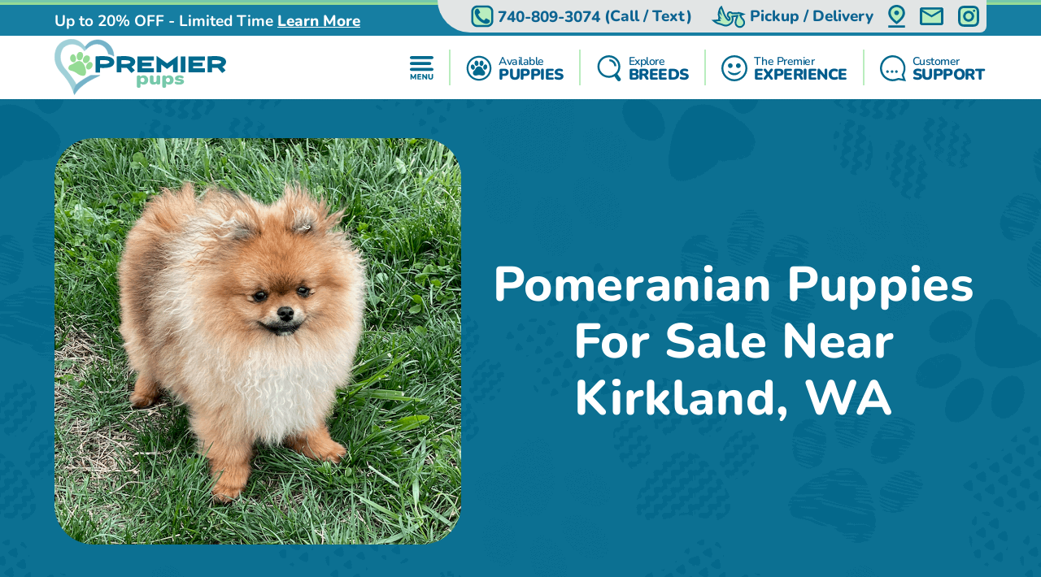

--- FILE ---
content_type: text/html; charset=utf-8
request_url: https://premierpups.com/locations-kirkland-wa/pomeranian-puppies
body_size: 19534
content:
<!DOCTYPE html>
<html lang="en-US">

<head>
    <meta charset="utf-8">
    <meta http-equiv="X-UA-Compatible" content="IE=edge">
    <meta name="viewport" content="width=device-width, initial-scale=1">
    <!-- The above 3 meta tags *must* come first in the head; any other head content must come *after* these tags -->
    <title>Available Pomeranian Puppies for Sale in Kirkland, Washington</title>
    <meta name="Description" content="Partnered with the nation&#x2019;s most reputable breeders, Premier Pups offers cute Pomeranian puppies for sale in the Kirkland area. See available puppies" />
    <!-- Bootstrap -->
    <link href="/Content/css/bootstrap5.min.css" rel="stylesheet">
    <!-- Fonts -->
    
    
    <style type="text/css">@font-face {font-family:Lilita One;font-style:normal;font-weight:400;src:url(/cf-fonts/s/lilita-one/5.0.18/latin/400/normal.woff2);unicode-range:U+0000-00FF,U+0131,U+0152-0153,U+02BB-02BC,U+02C6,U+02DA,U+02DC,U+0304,U+0308,U+0329,U+2000-206F,U+2074,U+20AC,U+2122,U+2191,U+2193,U+2212,U+2215,U+FEFF,U+FFFD;font-display:swap;}@font-face {font-family:Lilita One;font-style:normal;font-weight:400;src:url(/cf-fonts/s/lilita-one/5.0.18/latin-ext/400/normal.woff2);unicode-range:U+0100-02AF,U+0304,U+0308,U+0329,U+1E00-1E9F,U+1EF2-1EFF,U+2020,U+20A0-20AB,U+20AD-20CF,U+2113,U+2C60-2C7F,U+A720-A7FF;font-display:swap;}@font-face {font-family:Nunito;font-style:normal;font-weight:600;src:url(/cf-fonts/v/nunito/5.0.16/latin/wght/normal.woff2);unicode-range:U+0000-00FF,U+0131,U+0152-0153,U+02BB-02BC,U+02C6,U+02DA,U+02DC,U+0304,U+0308,U+0329,U+2000-206F,U+2074,U+20AC,U+2122,U+2191,U+2193,U+2212,U+2215,U+FEFF,U+FFFD;font-display:swap;}@font-face {font-family:Nunito;font-style:normal;font-weight:600;src:url(/cf-fonts/v/nunito/5.0.16/cyrillic-ext/wght/normal.woff2);unicode-range:U+0460-052F,U+1C80-1C88,U+20B4,U+2DE0-2DFF,U+A640-A69F,U+FE2E-FE2F;font-display:swap;}@font-face {font-family:Nunito;font-style:normal;font-weight:600;src:url(/cf-fonts/v/nunito/5.0.16/cyrillic/wght/normal.woff2);unicode-range:U+0301,U+0400-045F,U+0490-0491,U+04B0-04B1,U+2116;font-display:swap;}@font-face {font-family:Nunito;font-style:normal;font-weight:600;src:url(/cf-fonts/v/nunito/5.0.16/latin-ext/wght/normal.woff2);unicode-range:U+0100-02AF,U+0304,U+0308,U+0329,U+1E00-1E9F,U+1EF2-1EFF,U+2020,U+20A0-20AB,U+20AD-20CF,U+2113,U+2C60-2C7F,U+A720-A7FF;font-display:swap;}@font-face {font-family:Nunito;font-style:normal;font-weight:600;src:url(/cf-fonts/v/nunito/5.0.16/vietnamese/wght/normal.woff2);unicode-range:U+0102-0103,U+0110-0111,U+0128-0129,U+0168-0169,U+01A0-01A1,U+01AF-01B0,U+0300-0301,U+0303-0304,U+0308-0309,U+0323,U+0329,U+1EA0-1EF9,U+20AB;font-display:swap;}@font-face {font-family:Nunito;font-style:normal;font-weight:700;src:url(/cf-fonts/v/nunito/5.0.16/latin-ext/wght/normal.woff2);unicode-range:U+0100-02AF,U+0304,U+0308,U+0329,U+1E00-1E9F,U+1EF2-1EFF,U+2020,U+20A0-20AB,U+20AD-20CF,U+2113,U+2C60-2C7F,U+A720-A7FF;font-display:swap;}@font-face {font-family:Nunito;font-style:normal;font-weight:700;src:url(/cf-fonts/v/nunito/5.0.16/cyrillic-ext/wght/normal.woff2);unicode-range:U+0460-052F,U+1C80-1C88,U+20B4,U+2DE0-2DFF,U+A640-A69F,U+FE2E-FE2F;font-display:swap;}@font-face {font-family:Nunito;font-style:normal;font-weight:700;src:url(/cf-fonts/v/nunito/5.0.16/latin/wght/normal.woff2);unicode-range:U+0000-00FF,U+0131,U+0152-0153,U+02BB-02BC,U+02C6,U+02DA,U+02DC,U+0304,U+0308,U+0329,U+2000-206F,U+2074,U+20AC,U+2122,U+2191,U+2193,U+2212,U+2215,U+FEFF,U+FFFD;font-display:swap;}@font-face {font-family:Nunito;font-style:normal;font-weight:700;src:url(/cf-fonts/v/nunito/5.0.16/vietnamese/wght/normal.woff2);unicode-range:U+0102-0103,U+0110-0111,U+0128-0129,U+0168-0169,U+01A0-01A1,U+01AF-01B0,U+0300-0301,U+0303-0304,U+0308-0309,U+0323,U+0329,U+1EA0-1EF9,U+20AB;font-display:swap;}@font-face {font-family:Nunito;font-style:normal;font-weight:700;src:url(/cf-fonts/v/nunito/5.0.16/cyrillic/wght/normal.woff2);unicode-range:U+0301,U+0400-045F,U+0490-0491,U+04B0-04B1,U+2116;font-display:swap;}@font-face {font-family:Nunito;font-style:normal;font-weight:800;src:url(/cf-fonts/v/nunito/5.0.16/cyrillic/wght/normal.woff2);unicode-range:U+0301,U+0400-045F,U+0490-0491,U+04B0-04B1,U+2116;font-display:swap;}@font-face {font-family:Nunito;font-style:normal;font-weight:800;src:url(/cf-fonts/v/nunito/5.0.16/latin/wght/normal.woff2);unicode-range:U+0000-00FF,U+0131,U+0152-0153,U+02BB-02BC,U+02C6,U+02DA,U+02DC,U+0304,U+0308,U+0329,U+2000-206F,U+2074,U+20AC,U+2122,U+2191,U+2193,U+2212,U+2215,U+FEFF,U+FFFD;font-display:swap;}@font-face {font-family:Nunito;font-style:normal;font-weight:800;src:url(/cf-fonts/v/nunito/5.0.16/latin-ext/wght/normal.woff2);unicode-range:U+0100-02AF,U+0304,U+0308,U+0329,U+1E00-1E9F,U+1EF2-1EFF,U+2020,U+20A0-20AB,U+20AD-20CF,U+2113,U+2C60-2C7F,U+A720-A7FF;font-display:swap;}@font-face {font-family:Nunito;font-style:normal;font-weight:800;src:url(/cf-fonts/v/nunito/5.0.16/cyrillic-ext/wght/normal.woff2);unicode-range:U+0460-052F,U+1C80-1C88,U+20B4,U+2DE0-2DFF,U+A640-A69F,U+FE2E-FE2F;font-display:swap;}@font-face {font-family:Nunito;font-style:normal;font-weight:800;src:url(/cf-fonts/v/nunito/5.0.16/vietnamese/wght/normal.woff2);unicode-range:U+0102-0103,U+0110-0111,U+0128-0129,U+0168-0169,U+01A0-01A1,U+01AF-01B0,U+0300-0301,U+0303-0304,U+0308-0309,U+0323,U+0329,U+1EA0-1EF9,U+20AB;font-display:swap;}@font-face {font-family:Nunito;font-style:normal;font-weight:900;src:url(/cf-fonts/v/nunito/5.0.16/vietnamese/wght/normal.woff2);unicode-range:U+0102-0103,U+0110-0111,U+0128-0129,U+0168-0169,U+01A0-01A1,U+01AF-01B0,U+0300-0301,U+0303-0304,U+0308-0309,U+0323,U+0329,U+1EA0-1EF9,U+20AB;font-display:swap;}@font-face {font-family:Nunito;font-style:normal;font-weight:900;src:url(/cf-fonts/v/nunito/5.0.16/cyrillic/wght/normal.woff2);unicode-range:U+0301,U+0400-045F,U+0490-0491,U+04B0-04B1,U+2116;font-display:swap;}@font-face {font-family:Nunito;font-style:normal;font-weight:900;src:url(/cf-fonts/v/nunito/5.0.16/cyrillic-ext/wght/normal.woff2);unicode-range:U+0460-052F,U+1C80-1C88,U+20B4,U+2DE0-2DFF,U+A640-A69F,U+FE2E-FE2F;font-display:swap;}@font-face {font-family:Nunito;font-style:normal;font-weight:900;src:url(/cf-fonts/v/nunito/5.0.16/latin/wght/normal.woff2);unicode-range:U+0000-00FF,U+0131,U+0152-0153,U+02BB-02BC,U+02C6,U+02DA,U+02DC,U+0304,U+0308,U+0329,U+2000-206F,U+2074,U+20AC,U+2122,U+2191,U+2193,U+2212,U+2215,U+FEFF,U+FFFD;font-display:swap;}@font-face {font-family:Nunito;font-style:normal;font-weight:900;src:url(/cf-fonts/v/nunito/5.0.16/latin-ext/wght/normal.woff2);unicode-range:U+0100-02AF,U+0304,U+0308,U+0329,U+1E00-1E9F,U+1EF2-1EFF,U+2020,U+20A0-20AB,U+20AD-20CF,U+2113,U+2C60-2C7F,U+A720-A7FF;font-display:swap;}</style>
    <link rel="preload" as="image" href="/Content/images/Pattern-Paws-min.png">

    <meta property="og:url" content="https://premierpups.com/locations-kirkland-wa/pomeranian-puppies">
    <meta property="og:type" content="website">
    <meta property="og:title" content="Available Pomeranian Puppies for Sale in Kirkland, Washington">
    <meta property="og:description" content="Partnered with the nation&#x2019;s most reputable breeders, Premier Pups offers cute Pomeranian puppies for sale in the Kirkland area. See available puppies">
    <meta property="og:image" content="https://premierpups.com/azure/premierphotos/pups/pomeranian-breed-information-premier-pups-637926474918232333.jpg?preset=large">
    <meta property="og:site_name" content="Premier Pups">
    <meta name="twitter:card" content="summary_large_image">
    <meta property="twitter:domain" content="premierpups.com">
    <meta property="twitter:url" content="https://premierpups.com/locations-kirkland-wa/pomeranian-puppies">
    <meta name="twitter:title" content="Available Pomeranian Puppies for Sale in Kirkland, Washington">
    <meta name="twitter:description" content="Partnered with the nation&#x2019;s most reputable breeders, Premier Pups offers cute Pomeranian puppies for sale in the Kirkland area. See available puppies">
    <meta name="twitter:image" content="https://premierpups.com/azure/premierphotos/pups/pomeranian-breed-information-premier-pups-637926474918232333.jpg?preset=large">

    <link rel="stylesheet" href="/Content/css/style.css?v=6-uX2qhviU0dqZXuOBhlHaUKcmh2tkN1KAH9efIAJtw" />
    <link rel="stylesheet" href="/Content/css/bundle.css?v=7aIAx2h_EElHOvfH_A6D9laL1hJTzQVjEISYGL015Ts" />

    <link rel="apple-touch-icon" sizes="180x180" href="/Content/apple-touch-icon.png">
    <link rel="icon" type="image/png" sizes="32x32" href="/Content/favicon-32x32.png">
    <link rel="icon" type="image/png" sizes="16x16" href="/Content/favicon-16x16.png">
    <link rel="manifest" href="/Content/site.webmanifest">
    <link rel="mask-icon" href="/Content/safari-pinned-tab.svg" color="#5bbad5">
    <meta name="msapplication-TileColor" content="#da532c">
    <meta name="theme-color" content="#ffffff">
    <meta name="ahrefs-site-verification" content="993a29e103dfbcfbf384e69d51b8077aa967957a2d765e2a1d67436cc916bb6b">
    <meta name="robots" content="max-video-preview:-1, max-image-preview:large">
    
        <link rel="alternate" type="application/rss+xml" href="https://premierpups.com/feed">
    
    <script type="text/javascript">
//<![CDATA[
var __jsnlog_configure = function (JL) {
JL.setOptions({"clientIP": "104.23.243.151, 3.22.60.28",
"requestId": "65b67906-d61a-442d-af30-3082b7580d6d",
"enabled": true,
"maxMessages": 2147483647,
"defaultAjaxUrl": "/jsnlogger"});
}; try { __jsnlog_configure(JL); } catch(e) {};
//]]>
</script>
<script type="text/javascript" src="https://cdnjs.cloudflare.com/ajax/libs/jsnlog/2.30.0/jsnlog.min.js"></script>


    <script type="application/ld&#x2B;json">{"@context":"https://schema.org","@type":"WebSite","@id":"https://premierpups.com","name":"Premier Pups","image":"https://premierpups.com/Content/images/home/toy-and-mini-hybrids.jpg","url":"https://premierpups.com","copyrightHolder":{"@type":"Organization","name":"Premier Pups","url":"https://premierpups.com"},"copyrightYear":2026,"dateModified":"2026-01-19","datePublished":"2020-02-12","inLanguage":"en-US","thumbnailUrl":"https://premierpups.com/Content/images/logo.svg"}</script>
    <script type="application/ld&#x2B;json">{"@context":"https://schema.org","@type":"PetStore","@id":"https://premierpups.com","name":"Premier Pups","additionalType":"https://schema.org/PetStore","identifier":"https://premierpups.com","image":"https://premierpups.com/Content/images/home/toy-and-mini-hybrids.jpg","sameAs":["https://www.facebook.com/PremierPups","https://vimeo.com/premierpups","https://www.instagram.com/premier.pups/","https://www.youtube.com/channel/UCF5lEE-t4RrSuYuhoWGwKxA"],"url":"https://premierpups.com","address":{"@type":"PostalAddress","addressCountry":"US","addressLocality":"Johnstown","addressRegion":"Johnstown","postalCode":"43031","streetAddress":"4150 Nichols Lane"},"contactPoint":{"@type":"ContactPoint","contactType":"customer support","email":"sales@premierpups.com","telephone":"\u002B1 740-809-3074"},"email":"sales@premierpups.com","foundingDate":2004,"geo":{"@type":"GeoCoordinates","latitude":40.1162508,"longitude":-82.7385494},"latitude":40.1162508,"legalName":"Premier Pups","logo":{"@type":"ImageObject","@id":"https://premierpups.com/Content/images/logo.svg","url":"https://premierpups.com/Content/images/logo.svg","inLanguage":"en-US","contentUrl":"https://premierpups.com/Content/images/logo.svg","caption":"Premier Pups"},"longitude":-82.7385494,"openingHoursSpecification":[{"@type":"OpeningHoursSpecification","closes":"22:00:00","dayOfWeek":"https://schema.org/Monday","opens":"09:00:00"},{"@type":"OpeningHoursSpecification","closes":"22:00:00","dayOfWeek":"https://schema.org/Tuesday","opens":"09:00:00"},{"@type":"OpeningHoursSpecification","closes":"22:00:00","dayOfWeek":"https://schema.org/Wednesday","opens":"09:00:00"},{"@type":"OpeningHoursSpecification","closes":"22:00:00","dayOfWeek":"https://schema.org/Thursday","opens":"09:00:00"},{"@type":"OpeningHoursSpecification","closes":"21:00:00","dayOfWeek":"https://schema.org/Friday","opens":"09:00:00"},{"@type":"OpeningHoursSpecification","closes":"21:00:00","dayOfWeek":"https://schema.org/Saturday","opens":"10:00:00"},{"@type":"OpeningHoursSpecification","closes":"17:00:00","dayOfWeek":"https://schema.org/Sunday","opens":"10:00:00"}],"telephone":"740-809-3074","priceRange":"$$$"}</script>

    

    
        <!-- Global site tag (gtag.js) - Google Analytics -->
        <script async src="https://www.googletagmanager.com/gtag/js?id=G-SRPC17KDZ8"></script>
        <script>
            window.dataLayer = window.dataLayer || [];
            function gtag(){dataLayer.push(arguments);}
            gtag('js', new Date());

            gtag('config', 'G-SRPC17KDZ8', { 'allow_enhanced_conversions': true });
        </script>

        <script async src="https://www.googletagmanager.com/gtag/js?id=AW-926242321"></script>
        <script>
            gtag('config', 'AW-926242321', { 'allow_enhanced_conversions': true });
        </script>
    

    
    <link rel="amphtml" href="https://premierpups.com/locations-kirkland-wa/pomeranian-puppies?amp" />
    <link rel="canonical" href="https://premierpups.com/locations-kirkland-wa/pomeranian-puppies">

    
    
    
        <script>(function (c, l, a, r, i, t, y) { c[a] = c[a] || function () { (c[a].q = c[a].q || []).push(arguments) }; t = l.createElement(r); t.async = 1; t.src = "https://www.clarity.ms/tag/" + i + "?ref=bwt"; y = l.getElementsByTagName(r)[0]; y.parentNode.insertBefore(t, y); })(window, document, "clarity", "script", "8cwa7e1wwk");</script>
    

    
</head>

<body>
    

    <div id="headerOverlay"></div>
    <header>
        <div class="bds"><i></i><i></i><i></i><i></i></div>


<section class="topbar">
    <div class="container-fluid d-flex justify-content-end justify-content-md-between align-items-center flex-wrap flex-md-nowrap">
        <div class="notice d-flex justify-content-center justify-content-start align-items-center">
            
<span>Up to 20% OFF - Limited Time</span>

    <a id="notice-link" class="btn btn-link" tabindex="-1" role="button" aria-disabled="true" data-bs-toggle="modal" data-bs-target="#noticeModal">Learn More</a>
    <div class="d-none">
        <div id="announcementTitleTemplate">Up to 20% OFF - Limited Time</div>
        <div id="announcementContentTemplate"><p><span style="text-decoration: underline;"><em><strong>Limited Time Offer</strong></em></span></p>
<p><strong>We are currently offering up to 20% OFF for a Limited Time!</strong></p>
<p>Prices reflect the discounted prices and is automatically applied during checkout.</p>
<p>The discounts offered at this time are not applicable towards past purchases or pending balances.</p>
<p>&nbsp;</p></div>
    </div>

        </div>
        <div class="toolbar d-flex justify-content-between align-items-center">
            <a href="tel:740-809-3074" class="d-none d-md-flex btn btn-link" tabindex="-1" role="button" aria-disabled="true">
                <i class="icon-phone">
                  <img src="/Content/svg/header-topbar-phone.premierpups.svg" alt="Phone">
                </i>
                &nbsp;<span class="phone-number">740-809-3074</span><span class="d-none d-lg-inline">&nbsp;(Call / Text)</span>&nbsp;
            </a>
            
                
    <a href="/near/columbus-oh" class="btn btn-link" title="Delivery Options">
        <i class="icon-delivery">
            <img src="/Content/svg/header-topbar-delivery.premierpups.svg" alt="Stork">
        </i>
        &nbsp;<span class="d-inline d-md-none d-lg-inline">Pickup / Delivery</span>
    </a>

            
            
            
                <a href="/modal/contact" class="btn btn-link" tabindex="-1" role="button" aria-disabled="true" data-bs-toggle="modal" data-bs-target="#contactRemote">
                    <i class="icon-location">
                      <img src="/Content/svg/header-topbar-location.premierpups.svg" alt="GPS Point">
                    </i>
                </a>
            
            <a href="/cdn-cgi/l/email-protection#8af9ebe6eff9cafaf8efe7e3eff8fafffaf9a4e9e5e7" class="btn btn-link" tabindex="-1" role="button" aria-disabled="true">
                <i class="icon-mail">
                  <img src="/Content/svg/header-topbar-mail.premierpups.svg" alt="Email">
                </i>
            </a>
                <a href="https://www.instagram.com/premier.pups/" rel="noopener" target="_blank" class="btn btn-link social-icon" tabindex="-1" role="button" aria-disabled="true">
                    <i class="icon-instagram">
                      <img src="/Content/svg/header-topbar-instagram.premierpups.svg" alt="Instagram">
                    </i>
                </a>
            
        </div>
    </div>
</section>

<div class="header-menu">
    <div class="container-fluid d-flex justify-content-between align-items-center flex-wrap flex-md-nowrap">
        <div class="logo-container d-flex justify-content-between justify-content-md-start align-items-center">
            <a class="logo" href="/" data-ajax="false">
                <img src="/Content/images/logo.svg" title="Premier Pups" alt="Premier Pups" />
            </a>
            <a href="tel:740-809-3074" class="btn btn-link btn-submenu d-md-none flex-shrink-0" role="button">
                <span class="text-end">
                    <em>Call or Text</em>
                    <strong class="phone-number">740-809-3074</strong>
                </span>
                <i class="icon-phone">
                  <img src="/Content/svg/header-phone.premierpups.svg" alt="Phone">
                </i>
            </a>
        </div>
        <div class="menu d-flex justify-content-evenly justify-content-md-end align-items-center">

            <a href="/menu/main" class="btn btn-link btn-submenu" role="button">
                <i>
                  <img src="/Content/svg/header-menu.premierpups.svg" alt="Menu">
                </i>
            </a>

            <hr>

            <a href="/available-puppies" class="btn btn-link btn-submenu" role="button">
                <i>
                    <img src="/Content/svg/header-available.premierpups.svg" alt="Available Pups">
                </i>
                <span>
                    <em>Available</em>
                    <strong>PUPPIES</strong>
                </span>
            </a>

            
                <hr>


                <a href="/explore-breeds" class="btn btn-link btn-submenu" role="button">
                    <i>
                        <img src="/Content/svg/header-explore.premierpups.svg" alt="Explore breeds">
                    </i>
                    <span>
                        <em>Explore</em>
                        <strong>BREEDS</strong>
                    </span>
                </a>
            

            
                <hr>

                <a href="/premier-experience" class="btn btn-link" role="button">
                    <i>
                        <img src="/Content/svg/header-experience.premierpups.svg" alt="Experience">
                    </i>
                    <span>
                        <em>The Premier</em>
                        <strong> EXPERIENCE</strong>
                    </span>
                </a>
            

            <hr class="d-none d-md-block">

            <a href="/customer-care" class="btn btn-link d-none d-md-flex" role="button">
                <i>
                    <img src="/Content/svg/header-support.premierpups.svg" alt="Support">
                </i>
                <span>
                    <em>Customer</em>
                    <strong>SUPPORT</strong>
                </span>
            </a>

            <a href="tel:740-809-3074" class="btn btn-link d-none d-lg-flex" role="button">
                <i>
                    <img src="/Content/svg/header-call.premierpups.svg" alt="Call">
                </i>
                <span>
                    <em>Call or Text</em>
                    <strong>740-809-3074</strong>
                </span>
            </a>
        </div>
    </div>
</div>

<div id="headerSubmenu" class="submenu container-fluid">
    <div class="text-center pt-5 pb-5">Loading ...</div>
</div>    </header>

    <section id="content">
        


<section class="location-breed-header bg-paws bg-s-blue py-4 py-md-5">
    <div class="container-fluid position-relative d-flex flex-column flex-xl-row align-items-center justify-content-center">
        <h1 class="text-center mb-2 mb-md-4 mb-xl-0 ms-xl-4 order-xl-1">
            Pomeranian Puppies For Sale Near Kirkland, WA
        </h1>
        <img src="/azure/premierphotos/pups/pomeranian-puppies-637637547410732227.png?preset=detail" alt=""
            class="d-block order-xl-0 flex-shrink-0" />
    </div>
</section>

<section class="location-breed-puppies bg-paws pb-0">
    <div class="container-fluid position-relative">
        <h2 class="mb-3">Pomeranian Puppies can be Delivered to you in Kirkland, Washington</h2>
        <div class="btns position-relative text-center mb-4">
            <a class="btn btn-outline" href="/pomeranian-puppies-for-sale">View our playful Pomeranian Puppies</a>
        </div>
        <div class="location-breed-puppies-description mb-5">
            <p>Looking for a tiny and gorgeous Pomeranian puppy for sale in Kirkland, Washington? You&rsquo;ve come to the right place! Partnered with the nation&rsquo;s most reputable breeders, Premier Pups offers cute Pomeranian puppies for sale in the Kirkland area. &nbsp;</p>
<p>Sweet, fluffy, and completely adorable, Pomeranian puppies are here to reward your love with joy and blissful companionship. These beautiful, foxlike pups thrive in a setting where love and cuddles are plentiful. They adore spending time with their owners and crave a life of games, adventures, and relaxation. At Premier, our Pomeranian puppies come with a passion for cuddles, love, and a 10-year health guarantee. Find your adorable Pomeranian puppy for sale in Kirkland, Washington at Premier Pups. &nbsp;</p>
<p>See our available Pomeranian puppies for sale near Kirkland, Washington.</p>
<p>Premier Pups is your go-to source for the best Pomeranian puppy sales in Kirkland, Washington. We partner with the best dog breeders in the nation to offer you healthy, happy Pomeranian puppies. Find your dream Pom puppy today!</p>
        </div>

            <h2 class="location-breed-puppies-subtitle mb-3">A few of our Pomeranian Pups</h2>
            <div class="location-breed-puppies-imgs d-flex justify-content-center flex-wrap">
                  <a href="/photos/near/seattle-wa">
                    <img src="/imgs/67105823-b086-4590-a377-41a5a1c057a2.jpeg/pomeranian-being-cute.png?preset=gallery"
                    srcset="
                      /imgs/67105823-b086-4590-a377-41a5a1c057a2.jpeg/pomeranian-being-cute.png?preset=galleryx4 4x,
                      /imgs/67105823-b086-4590-a377-41a5a1c057a2.jpeg/pomeranian-being-cute.png?preset=galleryx3 3x,
                      /imgs/67105823-b086-4590-a377-41a5a1c057a2.jpeg/pomeranian-being-cute.png?preset=galleryx2 2x,
                      /imgs/67105823-b086-4590-a377-41a5a1c057a2.jpeg/pomeranian-being-cute.png?preset=gallery 1x"                    alt="Pomeranian Being Cute" class="d-block" />
                  </a>
                  <a href="/photos/near/seattle-wa">
                    <img src="/imgs/db8b2a89-2d3d-4ae6-91ae-eab4615462ee.jpeg/hypoallergenic-pomeranian-purebred-pup.png?preset=gallery"
                    srcset="
                      /imgs/db8b2a89-2d3d-4ae6-91ae-eab4615462ee.jpeg/hypoallergenic-pomeranian-purebred-pup.png?preset=galleryx4 4x,
                      /imgs/db8b2a89-2d3d-4ae6-91ae-eab4615462ee.jpeg/hypoallergenic-pomeranian-purebred-pup.png?preset=galleryx3 3x,
                      /imgs/db8b2a89-2d3d-4ae6-91ae-eab4615462ee.jpeg/hypoallergenic-pomeranian-purebred-pup.png?preset=galleryx2 2x,
                      /imgs/db8b2a89-2d3d-4ae6-91ae-eab4615462ee.jpeg/hypoallergenic-pomeranian-purebred-pup.png?preset=gallery 1x"                    alt="Hypoallergenic Pomeranian Purebred Pup" class="d-block" />
                  </a>
                  <a href="/photos/near/seattle-wa">
                    <img src="/imgs/68cdb6af-b313-432b-a004-5d9873c96b59.jpg/sweet-pomeranian-pup-in-marysville-wa.png?preset=gallery"
                    srcset="
                      /imgs/68cdb6af-b313-432b-a004-5d9873c96b59.jpg/sweet-pomeranian-pup-in-marysville-wa.png?preset=galleryx4 4x,
                      /imgs/68cdb6af-b313-432b-a004-5d9873c96b59.jpg/sweet-pomeranian-pup-in-marysville-wa.png?preset=galleryx3 3x,
                      /imgs/68cdb6af-b313-432b-a004-5d9873c96b59.jpg/sweet-pomeranian-pup-in-marysville-wa.png?preset=galleryx2 2x,
                      /imgs/68cdb6af-b313-432b-a004-5d9873c96b59.jpg/sweet-pomeranian-pup-in-marysville-wa.png?preset=gallery 1x"                    alt="Sweet Pomeranian Pup in Marysville WA" class="d-block" />
                  </a>
                  <a href="/photos/near/seattle-wa">
                    <img src="/imgs/7b5630e1-8c91-4969-ad15-4e304705e7dc.jpeg/playful-pomeranian-pup.png?preset=gallery"
                    srcset="
                      /imgs/7b5630e1-8c91-4969-ad15-4e304705e7dc.jpeg/playful-pomeranian-pup.png?preset=galleryx4 4x,
                      /imgs/7b5630e1-8c91-4969-ad15-4e304705e7dc.jpeg/playful-pomeranian-pup.png?preset=galleryx3 3x,
                      /imgs/7b5630e1-8c91-4969-ad15-4e304705e7dc.jpeg/playful-pomeranian-pup.png?preset=galleryx2 2x,
                      /imgs/7b5630e1-8c91-4969-ad15-4e304705e7dc.jpeg/playful-pomeranian-pup.png?preset=gallery 1x"                    alt="Playful Pomeranian Pup" class="d-block" />
                  </a>
                  <a href="/photos/near/seattle-wa">
                    <img src="/imgs/99f4cbd0-6dac-48dd-a5b5-cd6903261237.jpg/pomeranian-being-cute.png?preset=gallery"
                    srcset="
                      /imgs/99f4cbd0-6dac-48dd-a5b5-cd6903261237.jpg/pomeranian-being-cute.png?preset=galleryx4 4x,
                      /imgs/99f4cbd0-6dac-48dd-a5b5-cd6903261237.jpg/pomeranian-being-cute.png?preset=galleryx3 3x,
                      /imgs/99f4cbd0-6dac-48dd-a5b5-cd6903261237.jpg/pomeranian-being-cute.png?preset=galleryx2 2x,
                      /imgs/99f4cbd0-6dac-48dd-a5b5-cd6903261237.jpg/pomeranian-being-cute.png?preset=gallery 1x"                    alt="Pomeranian Being Cute" class="d-block" />
                  </a>
                  <a href="/photos/near/seattle-wa">
                    <img src="/imgs/d1283a5a-d2b5-4f39-ba1b-0b050bf1c184.jpeg/akc-registered-pomeranian-purebred-pup.png?preset=gallery"
                    srcset="
                      /imgs/d1283a5a-d2b5-4f39-ba1b-0b050bf1c184.jpeg/akc-registered-pomeranian-purebred-pup.png?preset=galleryx4 4x,
                      /imgs/d1283a5a-d2b5-4f39-ba1b-0b050bf1c184.jpeg/akc-registered-pomeranian-purebred-pup.png?preset=galleryx3 3x,
                      /imgs/d1283a5a-d2b5-4f39-ba1b-0b050bf1c184.jpeg/akc-registered-pomeranian-purebred-pup.png?preset=galleryx2 2x,
                      /imgs/d1283a5a-d2b5-4f39-ba1b-0b050bf1c184.jpeg/akc-registered-pomeranian-purebred-pup.png?preset=gallery 1x"                    alt="Akc Registered Pomeranian Purebred Pup" class="d-block" />
                  </a>
                  <a href="/photos/near/seattle-wa">
                    <img src="/imgs/a935d658-e0a3-4a6f-b1e5-bf1ee6c5f73f.jpg/smart-pomeranian-purebred-pup.png?preset=gallery"
                    srcset="
                      /imgs/a935d658-e0a3-4a6f-b1e5-bf1ee6c5f73f.jpg/smart-pomeranian-purebred-pup.png?preset=galleryx4 4x,
                      /imgs/a935d658-e0a3-4a6f-b1e5-bf1ee6c5f73f.jpg/smart-pomeranian-purebred-pup.png?preset=galleryx3 3x,
                      /imgs/a935d658-e0a3-4a6f-b1e5-bf1ee6c5f73f.jpg/smart-pomeranian-purebred-pup.png?preset=galleryx2 2x,
                      /imgs/a935d658-e0a3-4a6f-b1e5-bf1ee6c5f73f.jpg/smart-pomeranian-purebred-pup.png?preset=gallery 1x"                    alt="Smart Pomeranian Purebred Pup" class="d-block" />
                  </a>
            </div>
            <div class="btns position-relative text-center mb-5">
                <a class="btn btn-outline" href="/photos/near/seattle-wa">
                    Pomeranian Puppies Pictures and Reviews near Kirkland
                </a>
            </div>

    </div>
</section>

<div class="breed-info-title py-4 py-lg-5">
    <div class="container-fluid d-flex justify-content-center align-items-center">
        <div>
            <a href="/pomeranian-puppies-for-sale" class="pt-5 pb-5">
                <h2>Our Available Puppies</h2>
                <h3>Browse our available</h3>

                <span class="btn btn-outline">
                    <i class="d-none d-md-inline">
                        <svg width="28" height="26" viewBox="0 0 28 26" fill="none" xmlns="http://www.w3.org/2000/svg">
                            <path fill-rule="evenodd" clip-rule="evenodd"
                                    d="M13.1671 4.97614C13.1744 6.03087 12.8529 7.06166 12.2471 7.92514C11.8433 8.52591 11.2295 8.95393 10.5261 9.12512C10.1375 9.21419 9.73374 9.21394 9.34522 9.12439C8.9567 9.03484 8.59356 8.85832 8.28313 8.60813C7.53913 8.03662 6.99543 7.24399 6.73013 6.34412C6.27196 5.02075 6.31429 3.57541 6.84913 2.28113C7.09308 1.65154 7.50629 1.10164 8.04314 0.69214C8.52647 0.318599 9.12446 0.124373 9.73504 0.14261C10.3456 0.160848 10.931 0.390393 11.3911 0.792116C12.0744 1.35627 12.5797 2.10613 12.8461 2.95114C13.0648 3.60365 13.1733 4.288 13.1671 4.97614ZM19.8032 25.4672C18.9688 25.439 18.1399 25.3203 17.3312 25.1132C16.6278 24.9592 15.9245 24.8078 15.2212 24.6591C14.3787 24.4829 13.5084 24.4884 12.6682 24.6752C12.2147 24.7707 11.762 24.8703 11.3094 24.9698L11.3093 24.9698L11.3093 24.9698L11.3092 24.9698C10.8854 25.063 10.4617 25.1562 10.0372 25.2461C9.33474 25.4097 8.61408 25.4816 7.89317 25.4601C7.2263 25.433 6.57356 25.2596 5.98117 24.9521C5.27574 24.5966 4.68969 24.0425 4.29517 23.3581C3.85399 22.5828 3.66984 21.6876 3.76917 20.8011C3.84052 19.9959 4.08059 19.2146 4.47375 18.5082C4.86692 17.8018 5.40438 17.1862 6.05117 16.7012C6.66285 16.2101 7.17417 15.6057 7.55717 14.9211C7.74799 14.5915 7.93406 14.2586 8.12009 13.9258C8.33476 13.5418 8.54938 13.1579 8.77117 12.7791C9.23119 11.9963 9.87158 11.3347 10.639 10.8494C11.4064 10.3641 12.2787 10.0692 13.1832 9.98916C14.0242 9.87134 14.8805 9.92583 15.6998 10.1493C16.5191 10.3728 17.2844 10.7606 17.9492 11.2891C18.4545 11.6917 18.8764 12.1889 19.1912 12.7531C19.4317 13.1589 19.6622 13.5717 19.8929 13.9849C20.0602 14.2846 20.2277 14.5845 20.3992 14.8822C20.7968 15.5977 21.3312 16.228 21.9722 16.7371C23.0567 17.5656 23.8127 18.7514 24.1062 20.0842C24.3462 21.0294 24.2761 22.0268 23.9062 22.9292C23.5661 23.738 22.9685 24.4118 22.2062 24.8462C21.4771 25.2691 20.6459 25.4839 19.8032 25.4672ZM15.8472 1.58414C15.137 2.62306 14.7765 3.86137 14.8182 5.11914C14.8272 5.18033 14.8364 5.25793 14.847 5.34731L14.847 5.34738V5.34739L14.847 5.34746C14.8765 5.59555 14.9167 5.9344 14.9932 6.26514C15.1615 7.07955 15.5692 7.82509 16.1642 8.40613C16.5358 8.78852 17.0159 9.04764 17.5395 9.1485C18.0631 9.24936 18.6051 9.1871 19.0922 8.97013C19.7789 8.65668 20.3508 8.13688 20.7282 7.48313C21.1716 6.76458 21.4503 5.95669 21.5442 5.11756C21.6381 4.27843 21.5449 3.42892 21.2712 2.63013C21.0632 1.92008 20.6515 1.28662 20.0872 0.80814C19.7322 0.4846 19.2932 0.267729 18.8206 0.182469C18.3479 0.0972077 17.8608 0.147021 17.4152 0.326145C16.7777 0.577846 16.2311 1.01635 15.8472 1.58414ZM0.085152 10.4332C0.077412 9.59311 0.304997 8.76763 0.74215 8.0502C1.08428 7.44115 1.65202 6.99092 2.32301 6.79657C2.99399 6.60221 3.71448 6.6793 4.32916 7.0112C5.24546 7.49658 5.96633 8.28313 6.37016 9.23819C6.8113 10.1662 6.99338 11.1962 6.89715 12.2192C6.84387 12.9555 6.60025 13.6653 6.19016 14.2792C5.99339 14.5903 5.73471 14.8577 5.4302 15.0647C5.12569 15.2716 4.78187 15.4136 4.42011 15.482C4.05835 15.5504 3.68639 15.5436 3.32736 15.4621C2.96834 15.3806 2.62992 15.2261 2.33315 15.0082C1.54271 14.4785 0.930108 13.723 0.57515 12.8402C0.246709 12.0805 0.0798451 11.2608 0.085152 10.4332ZM27.4815 12.6898C27.7736 11.9855 27.921 11.2297 27.9151 10.4672C27.9102 10.412 27.9056 10.3542 27.9008 10.2945C27.8864 10.1139 27.8707 9.91583 27.8391 9.72119C27.7514 8.9544 27.4382 8.23086 26.9391 7.64218C26.6287 7.25409 26.2111 6.96585 25.7381 6.81329C25.2652 6.66074 24.7578 6.65061 24.2791 6.78418C23.4491 7.00366 22.7244 7.51172 22.2351 8.21719C21.778 8.8123 21.4437 9.49243 21.252 10.218C21.0602 10.9435 21.0147 11.6999 21.1181 12.4432C21.1967 13.2303 21.5134 13.9748 22.0261 14.5772C22.3043 14.922 22.6678 15.1881 23.0806 15.3491C23.4933 15.5101 23.9409 15.5605 24.3791 15.4952C25.0761 15.3949 25.7211 15.069 26.2151 14.5672C26.7588 14.0326 27.1895 13.3942 27.4815 12.6898Z"
                                    fill="#C5DFEF" class="svg-fill-0" />
                        </svg>
                    </i>
                    Pomeranian Puppies
                </span>
            </a>
        </div>

            <a href="/pomeranian-puppies-for-sale" class="puppy-box-mini blue">
                <img src="/azure/premierphotos/pups/pomeranian-finny-18922225279245051.jpg?w=189&h=148&mode=crop"
                    class="img-responsive media-objects"
                    title="8 week old Pomeranian Puppy For Sale - Premier Pups"
                    alt="8 week old Pomeranian Puppy For Sale - Premier Pups" width="189" height="148">
                <h4 class="puppy-breed">FINNY</h4>
            </a>
            <a href="/pomeranian-puppies-for-sale" class="puppy-box-mini blue">
                <img src="/azure/premierphotos/pups/pomeranian-falco-18922225194886821.jpg?w=189&h=148&mode=crop"
                    class="img-responsive media-objects"
                    title="8 week old Pomeranian Puppy For Sale - Premier Pups"
                    alt="8 week old Pomeranian Puppy For Sale - Premier Pups" width="189" height="148">
                <h4 class="puppy-breed">FALCO</h4>
            </a>
            <a href="/pomeranian-puppies-for-sale" class="puppy-box-mini blue">
                <img src="/azure/premierphotos/pups/pomeranian-franco-18922225429507230.jpg?w=189&h=148&mode=crop"
                    class="img-responsive media-objects"
                    title="8 week old Pomeranian Puppy For Sale - Premier Pups"
                    alt="8 week old Pomeranian Puppy For Sale - Premier Pups" width="189" height="148">
                <h4 class="puppy-breed">FRANCO</h4>
            </a>
            <a href="/pomeranian-puppies-for-sale" class="puppy-box-mini pink">
                <img src="/azure/premierphotos/pups/pomeranian-foxy-18922225363347331.jpg?w=189&h=148&mode=crop"
                    class="img-responsive media-objects"
                    title="8 week old Pomeranian Puppy For Sale - Premier Pups"
                    alt="8 week old Pomeranian Puppy For Sale - Premier Pups" width="189" height="148">
                <h4 class="puppy-breed">FOXY</h4>
            </a>
    </div>
</div>

    <section id="insights" class="breed-info-section insights breed-info-nav-target">
        <h2>
            <i>
                <svg width="24" height="24" viewBox="0 0 49 49" fill="none" xmlns="http://www.w3.org/2000/svg">
                    <path d="M13.9859 41.5616H21.3001C21.3001 43.6187 19.6544 45.3018 17.643 45.3018C15.6316 45.3018 13.9859 43.6187 13.9859 41.5616ZM10.3287 39.6914H24.9573V35.9512H10.3287V39.6914ZM31.3573 21.9252C31.3573 29.0691 26.4933 32.8842 24.4636 34.0811H10.8224C8.79271 32.8842 3.92871 29.0691 3.92871 21.9252C3.92871 14.1829 10.0727 7.89924 17.643 7.89924C25.2133 7.89924 31.3573 14.1829 31.3573 21.9252ZM27.7001 21.9252C27.7001 16.2587 23.1836 11.6395 17.643 11.6395C12.1024 11.6395 7.58585 16.2587 7.58585 21.9252C7.58585 26.5444 10.3104 29.2 11.883 30.3408H23.403C24.9756 29.2 27.7001 26.5444 27.7001 21.9252ZM40.2624 17.9418L37.7573 19.12L40.2624 20.2982L41.4144 22.8603L42.5664 20.2982L45.0716 19.12L42.5664 17.9418L41.4144 15.3798L40.2624 17.9418ZM35.9287 15.3798L37.6476 11.5273L41.4144 9.76937L37.6476 8.01145L35.9287 4.15898L34.2099 8.01145L30.443 9.76937L34.2099 11.5273L35.9287 15.3798Z"
                      fill="#299B8E" class="svg-fill-4" />
                </svg>
            </i>
            Insights
        </h2>
        <div class="container-fluid d-flex justify-content-between flex-wrap">
            <div class="description">
                
            </div>
                    <div class="description">
                        <a href="/compare-breeds/pomeranian-vs-shih-pom-comparison">
                            <img loading="lazy"
                     src="/azure/premierphotos/pups/pomeranian-vs-shih-pom--who-shines-brighter--premier-pups-637709367774699266.jpg?w=552&h=277&mode=crop&autorotate=1"
                     class="lazy img-responsive media-objects" title="Pomeranian vs Shih Pom Comparison" alt="Pomeranian vs Shih Pom Comparison">
                        </a>
                        <p class="text-center">
                            <strong>
                                <a href="/compare-breeds/pomeranian-vs-shih-pom-comparison">Pomeranian vs Shih Pom Comparison</a>
                            </strong>
                        </p>
                        <p>Tiny dogs with big personalities and a great deal of love to give is what defines Pomeranian dogs and Shih Poms. If you find yourself wanting to choose between the two, you are in for quite a challenge as these dogs are equally precious, cuddly, sweet, and clever. Read on to learn more about what makes them special, what qualities they share, what they love, and how they stand out from one another. &nbsp;</p>
<p>A puppy&rsquo;s love is a pure thing and, here at <a href="https://premierpups.com">Premier...</a></p>

                            <p class="text-center">
                                <a class="btn btn-outline" href="/compare-breeds?breed=pomeranian">
                                    <i>
                                        <svg width="24" height="24" viewBox="0 0 33 33" fill="none" xmlns="http://www.w3.org/2000/svg">
                                            <path fill-rule="evenodd" clip-rule="evenodd"
                                              d="M0.658881 12.7517L5.84191 18.2279C5.89215 18.2811 5.95182 18.3233 6.01753 18.3521C6.08323 18.3809 6.15366 18.3957 6.2248 18.3957C6.29593 18.3957 6.36637 18.3809 6.43207 18.3521C6.49777 18.3233 6.55745 18.2811 6.60768 18.2279L11.7907 12.7517C11.8665 12.6718 11.9182 12.5699 11.9391 12.4589C11.9601 12.3479 11.9494 12.2329 11.9084 12.1283C11.8674 12.0238 11.7979 11.9345 11.7088 11.8717C11.6197 11.8089 11.5149 11.7755 11.4078 11.7757H7.8472L7.8472 9.4902C7.8472 8.88403 8.07511 8.30269 8.48079 7.87407C8.88646 7.44545 9.43668 7.20465 10.0104 7.20465H22.1849C22.5676 8.349 23.321 9.31354 24.3117 9.92777C25.3025 10.542 26.4669 10.7664 27.5991 10.5612C28.7313 10.3561 29.7584 9.73464 30.4988 8.80672C31.2393 7.87881 31.6454 6.70419 31.6454 5.49049C31.6454 4.27679 31.2393 3.10217 30.4988 2.17425C29.7584 1.24634 28.7313 0.624884 27.5991 0.419739C26.4669 0.214592 25.3025 0.438969 24.3117 1.0532C23.321 1.66744 22.5676 2.63198 22.1849 3.77633H10.0104C8.57611 3.77633 7.20056 4.37832 6.18636 5.44988C5.17217 6.52144 4.6024 7.97478 4.6024 9.4902L4.6024 11.7757H1.04177C0.934667 11.7755 0.829921 11.8089 0.740809 11.8717C0.651697 11.9345 0.582232 12.0238 0.54122 12.1283C0.500209 12.2329 0.489498 12.3479 0.510445 12.4589C0.531392 12.5699 0.583054 12.6718 0.658881 12.7517ZM25.1528 20.9179H21.5922C21.4851 20.9181 21.3803 20.8847 21.2912 20.822C21.2021 20.7592 21.1326 20.6699 21.0916 20.5654C21.0506 20.4608 21.0399 20.3458 21.0609 20.2348C21.0818 20.1238 21.1335 20.0219 21.2093 19.942L26.3923 14.4658C26.4426 14.4126 26.5022 14.3704 26.5679 14.3416C26.6336 14.3128 26.7041 14.298 26.7752 14.298C26.8463 14.298 26.9168 14.3128 26.9825 14.3416C27.0482 14.3704 27.1079 14.4126 27.1581 14.4658L32.3411 19.942C32.4169 20.0219 32.4686 20.1238 32.4896 20.2348C32.5105 20.3458 32.4998 20.4608 32.4588 20.5654C32.4178 20.6699 32.3483 20.7592 32.2592 20.822C32.1701 20.8847 32.0653 20.9181 31.9582 20.9179H28.3976V23.2035C28.3976 24.7189 27.8278 26.1723 26.8136 27.2438C25.7994 28.3154 24.4239 28.9174 22.9896 28.9174H10.8151C10.4324 30.0611 9.67932 31.025 8.68899 31.6388C7.69865 32.2526 6.53483 32.4768 5.40321 32.2716C4.2716 32.0665 3.24505 31.4453 2.505 30.5178C1.76496 29.5903 1.35907 28.4163 1.35907 27.2032C1.35907 25.9901 1.76496 24.8161 2.505 23.8886C3.24505 22.9611 4.2716 22.3399 5.40321 22.1348C6.53483 21.9296 7.69865 22.1538 8.68899 22.7676C9.67932 23.3814 10.4324 24.3453 10.8151 25.489H22.9896C23.5633 25.489 24.1135 25.2482 24.5192 24.8196C24.9249 24.391 25.1528 23.8097 25.1528 23.2035V20.9179ZM25.1528 5.49049C25.1528 5.94511 25.3237 6.38111 25.628 6.70258C25.9323 7.02405 26.3449 7.20465 26.7752 7.20465C27.2055 7.20465 27.6182 7.02405 27.9224 6.70258C28.2267 6.38111 28.3976 5.94511 28.3976 5.49049C28.3976 5.03586 28.2267 4.59986 27.9224 4.27839C27.6182 3.95692 27.2055 3.77633 26.7752 3.77633C26.3449 3.77633 25.9323 3.95692 25.628 4.27839C25.3237 4.59986 25.1528 5.03586 25.1528 5.49049ZM6.2248 25.489C6.65508 25.489 7.06775 25.6696 7.37201 25.9911C7.67627 26.3126 7.8472 26.7486 7.8472 27.2032C7.8472 27.6578 7.67627 28.0938 7.37201 28.4153C7.06775 28.7368 6.65508 28.9174 6.2248 28.9174C5.79451 28.9174 5.38185 28.7368 5.07759 28.4153C4.77333 28.0938 4.6024 27.6578 4.6024 27.2032C4.6024 26.7486 4.77333 26.3126 5.07759 25.9911C5.38185 25.6696 5.79451 25.489 6.2248 25.489Z"
                                              fill="#026A8E" class="svg-fill-1" />
                                        </svg>
                                    </i>
                                    All Comparisons to Similar Breeds
                                </a>
                            </p>
                    </div>
                    <div class="description">
                        <a href="/blogs/puppies-that-stay-small-top-10-breeds">
                            <img loading="lazy"
                     src="/azure/premierphotos/pups/puppies-that-stay-small-the-ultimate-reveal-of-top-10-breeds-youll-adore-premier-pups-blog-638309685628259657.jpg?w=552&h=277&mode=crop&autorotate=1"
                     class="lazy img-responsive media-objects" title="Discover the Top 10 Breeds of Puppies that Stay Small and Capture Hearts" alt="Discover the Top 10 Breeds of Puppies that Stay Small and Capture Hearts">
                        </a>
                        <p class="text-center">
                            <strong>
                                <a href="/blogs/puppies-that-stay-small-top-10-breeds">Discover the Top 10 Breeds of Puppies that Stay Small and Capture Hearts</a>
                            </strong>
                        </p>
                        <p style="text-align: center;">If you've ever found yourself captivated by the charm of a tiny puppy, you're not alone. Many of us are enchanted by the idea of puppies that stay small forever and don't shed. These petite pooches offer all the love and companionship of a larger dog but in a more manageable size.&nbsp;</p>
<p style="text-align: center;">If you're on the hunt for one of these adorable little companions, look no further than Premier Pups. We specialize in puppies that stay small for...</p>

                            <p class="text-center">
                                <a class="btn btn-outline" href="/blogs?breed=pomeranian">
                                    <i>
                                        <svg width="24" height="24" viewBox="0 0 49 49" fill="none" xmlns="http://www.w3.org/2000/svg">
                                            <path d="M13.9859 41.5616H21.3001C21.3001 43.6187 19.6544 45.3018 17.643 45.3018C15.6316 45.3018 13.9859 43.6187 13.9859 41.5616ZM10.3287 39.6914H24.9573V35.9512H10.3287V39.6914ZM31.3573 21.9252C31.3573 29.0691 26.4933 32.8842 24.4636 34.0811H10.8224C8.79271 32.8842 3.92871 29.0691 3.92871 21.9252C3.92871 14.1829 10.0727 7.89924 17.643 7.89924C25.2133 7.89924 31.3573 14.1829 31.3573 21.9252ZM27.7001 21.9252C27.7001 16.2587 23.1836 11.6395 17.643 11.6395C12.1024 11.6395 7.58585 16.2587 7.58585 21.9252C7.58585 26.5444 10.3104 29.2 11.883 30.3408H23.403C24.9756 29.2 27.7001 26.5444 27.7001 21.9252ZM40.2624 17.9418L37.7573 19.12L40.2624 20.2982L41.4144 22.8603L42.5664 20.2982L45.0716 19.12L42.5664 17.9418L41.4144 15.3798L40.2624 17.9418ZM35.9287 15.3798L37.6476 11.5273L41.4144 9.76937L37.6476 8.01145L35.9287 4.15898L34.2099 8.01145L30.443 9.76937L34.2099 11.5273L35.9287 15.3798Z"
                                  fill="#026A8E" class="svg-fill-1" />
                                        </svg>
                                    </i>
                                    All Pomeranian Insights
                                </a>
                            </p>
                    </div>
        </div>
    </section>

    
        
<section class="bg-paws bg-s-blue breed-info-banner">
    <div class="container-fluid d-flex justify-content-between align-items-center flex-wrap flex-md-nowrap">

        
        <img src="/azure/premierphotos/pups/pomeranian-puppies-637637547410732227.png?w=557&h=557&mode=crop&autorotate=1"
             loading="lazy" class="img-responsive media-objects" title="Pomeranian Breed Info" alt="Pomeranian Breed Info">
        
        <div>
            <h3 class="text-center">Pomeranian Breed Info</h3>

            <p>Are you looking for a little dog with a big personality? Well, meet the Pomeranian, affectionately known as the Pom. These fluffy, pocket-sized powerhouses are not just adorable, they're also incredibly intelligent. Bursting with charm and energy, Poms captivate hearts with just one look. Their fluffy coats and sparkling eyes make them look like tiny teddy bears - you won't be able to resist their cuteness! </p>
<p>Now, you might hear the Pomeranian being referred to as the Dwarf Spitz, Loulou, or Zwergspitz in different parts of the world. Regardless of the name, one thing remains the same - this breed's remarkable intelligence. Quick to learn and always eager to please, Pomeranians love to show off their smarts. They're curious and alert, making them great little watchdogs. But don't worry, they're just as friendly as they are protective. </p>
<p>So, if you're looking for a furry family companion that's as smart as they are sweet, the Pomeranian dog breed might just be your perfect match. These little dogs are so much more than their tiny size - they're full of love, loyalty, and a zest for life that's truly inspiring. Get ready for endless fun and love when you welcome a Pom into your life! </p>
<p>Scroll down to see important characteristics and facts about Pomeranians. </p>

            <div class="btns text-center">
                <a class="btn btn-outline w-icon" href="/dog-breeds/pomeranian">
                    <i>
                        <svg width="25" viewBox="0 0 25 25" fill="none" xmlns="http://www.w3.org/2000/svg">
                            <path fill-rule="evenodd" clip-rule="evenodd"
                                  d="M4.01472 4.43196C6.26516 2.18152 9.3174 0.917236 12.5 0.917236C15.6826 0.917236 18.7348 2.18152 20.9853 4.43196C23.2357 6.68239 24.5 9.73464 24.5 12.9172C24.5 16.0998 23.2357 19.1521 20.9853 21.4025C18.7348 23.653 15.6826 24.9172 12.5 24.9172C9.3174 24.9172 6.26516 23.653 4.01472 21.4025C1.76428 19.1521 0.5 16.0998 0.5 12.9172C0.5 9.73464 1.76428 6.68239 4.01472 4.43196ZM5.60571 19.8115C7.43419 21.64 9.91414 22.6672 12.5 22.6672C15.0859 22.6672 17.5658 21.64 19.3943 19.8115C21.2228 17.983 22.25 15.5031 22.25 12.9172C22.25 10.3314 21.2228 7.85143 19.3943 6.02295C17.5658 4.19447 15.0859 3.16724 12.5 3.16724C9.91414 3.16724 7.43419 4.19447 5.60571 6.02295C3.77723 7.85143 2.75 10.3314 2.75 12.9172C2.75 15.5031 3.77723 17.983 5.60571 19.8115ZM10.9999 8.04226C10.9999 7.42426 11.5069 6.91726 12.1249 6.91726H12.8749C13.4929 6.91726 13.9999 7.42426 13.9999 8.04226V8.79226C13.9999 9.41026 13.4929 9.91726 12.8749 9.91726H12.1249C11.8269 9.91608 11.5414 9.79717 11.3307 9.58645C11.12 9.37573 11.0011 9.09027 10.9999 8.79226V8.04226ZM15.5002 18.9173H9.50015V17.4173H11.0002V12.9173H9.50015V11.4173H14.0002V17.4173H15.5002V18.9173Z"
                                  fill="#146895" class="svg-fill-5" />
                        </svg>
                    </i>
                    Learn More About Pomeranians
                </a>
            </div>
        </div>
    </div>
</section>

    

<section class="location-breed-puppies bg-paws">
    <div class="container-fluid position-relative">
        <h2 class="location-breed-puppies-subtitle mb-3">More Cities We Deliver Pomeranian Puppies to:</h2>
        <div class="location-breed-puppies-nearbycities d-flex flex-column align-items-center">
                <a class="d-block btn-link text-center mb-2" href="/locations-kirkland-wa/pomeranian-puppies">Pomeranian Puppies For Sale near Kirkland Washington</a>
                <a class="d-block btn-link text-center mb-2" href="/locations-bellevue-wa/pomeranian-puppies">Pomeranian Puppies For Sale near Bellevue Washington</a>
                <a class="d-block btn-link text-center mb-2" href="/locations-seattle-wa/pomeranian-puppies">Pomeranian Puppies For Sale near Seattle Washington</a>
                <a class="d-block btn-link text-center mb-2" href="/locations-tacoma-wa/pomeranian-puppies">Pomeranian Puppies For Sale near Tacoma Washington</a>
                <a class="d-block btn-link text-center mb-2" href="/locations-vancouver-wa/pomeranian-puppies">Pomeranian Puppies For Sale near Vancouver Washington</a>
                <a class="d-block btn-link text-center mb-2" href="/locations-portland-or/pomeranian-puppies">Pomeranian Puppies For Sale near Portland Oregon</a>
                <a class="d-block btn-link text-center mb-2" href="/locations-hillsboro-or/pomeranian-puppies">Pomeranian Puppies For Sale near Hillsboro Oregon</a>
                <a class="d-block btn-link text-center mb-2" href="/locations-spokane-wa/pomeranian-puppies">Pomeranian Puppies For Sale near Spokane Washington</a>
                <a class="d-block btn-link text-center mb-2" href="/locations-boise-city-id/pomeranian-puppies">Pomeranian Puppies For Sale near Boise City Idaho</a>
                <a class="d-block btn-link text-center mb-2" href="/locations-reno-nv/pomeranian-puppies">Pomeranian Puppies For Sale near Reno Nevada</a>
                <a class="d-block btn-link text-center mb-2" href="/locations-roseville-ca/pomeranian-puppies">Pomeranian Puppies For Sale near Roseville California</a>
                <a class="d-block btn-link text-center mb-2" href="/locations-sacramento-ca/pomeranian-puppies">Pomeranian Puppies For Sale near Sacramento California</a>
                <a class="d-block btn-link text-center mb-2" href="/locations-santa-rosa-ca/pomeranian-puppies">Pomeranian Puppies For Sale near Santa Rosa California</a>
                <a class="d-block btn-link text-center mb-2" href="/locations-elk-grove-ca/pomeranian-puppies">Pomeranian Puppies For Sale near Elk Grove California</a>
                <a class="d-block btn-link text-center mb-2" href="/locations-vacaville-ca/pomeranian-puppies">Pomeranian Puppies For Sale near Vacaville California</a>
            
            
        </div>
    </div>
</section>


<script data-cfasync="false" src="/cdn-cgi/scripts/5c5dd728/cloudflare-static/email-decode.min.js"></script><script type="application/ld&#x2B;json">
    {
    "@context": "http://schema.org",
    "@type": "entry",
    "entry-title" : "Available Pomeranian Puppies for Sale in Kirkland, Washington"
    }
</script>
<script type="application/ld&#x2B;json">
    {"@context":"https://schema.org","@type":"BreadcrumbList","itemListElement":[{"@type":"ListItem","@id":"https://premierpups.com","name":"Premier Pups","image":"https://premierpups.com/Content/images/home/toy-and-mini-hybrids.jpg","item":{"@type":"Thing","@id":"https://premierpups.com","url":"https://premierpups.com"},"position":1},{"@type":"ListItem","@id":"https://premierpups.com/locations","name":"Locations","item":{"@type":"Thing","@id":"https://premierpups.com/locations","url":"https://premierpups.com/locations"},"position":2},{"@type":"ListItem","@id":"https://premierpups.com/locations-kirkland-wa","name":"Kirkland, WA","item":{"@type":"Thing","@id":"https://premierpups.com/locations-kirkland-wa","url":"https://premierpups.com/locations-kirkland-wa"},"position":3},{"@type":"ListItem","@id":"https://premierpups.com/locations-kirkland-wa/pomeranian-puppies","name":"Pomeranian","item":{"@type":"Thing","@id":"https://premierpups.com/locations-kirkland-wa/pomeranian-puppies","url":"https://premierpups.com/locations-kirkland-wa/pomeranian-puppies"},"position":4}]}</script>




        <div class="entry">
            
            
    <div class="breadcrumbs">
        <div class="container-fluid">
            <a href="/">Premier Pups</a> &gt; <a href="/locations">Locations</a>
            &gt; <a href="/locations-kirkland-wa">
                Kirkland,
                WA
            </a> &gt; Pomeranian
        </div>
    </div>


            <div id="seotext">
                
            </div>

            
<footer class="bg-paws">
    <div class="container-fluid">
        <div class="row">
            <div class="col-6 col-md-4 col-xl-6">
                <div class="row">
                    <div class="col-12 col-xl-6">
                        <a href="/" class="d-block logo">
                            <img src="/Content/images/logo.svg" title="Premier Pups" alt="Premier Pups" />
                        </a>

                        <div class="btns-social d-flex justify-content-center align-items-center">
                                <a class="btn btn-link" target="_blank" href="https://www.instagram.com/premier.pups/">
                                    <svg width="40" viewBox="0 0 57 57" fill="none" xmlns="http://www.w3.org/2000/svg">
                                        <circle cx="28.5" cy="28.9434" r="27" fill="#F1F5F5" stroke="#77C9AB" stroke-width="2" />
                                        <path d="M35.4574 13.046C37.0814 13.1207 38.204 13.3594 39.2414 13.762C40.2249 14.1298 41.1154 14.7097 41.8494 15.4607C42.6003 16.1947 43.1803 17.0851 43.548 18.0687C43.9507 19.1074 44.1894 20.2287 44.264 21.8527C44.356 23.866 44.3667 24.5754 44.3667 28.9434C44.3667 33.3114 44.356 34.0207 44.264 36.034C44.1894 37.658 43.9507 38.7807 43.548 39.8194C43.1801 40.8025 42.6001 41.6924 41.8494 42.426C41.1154 43.177 40.225 43.757 39.2414 44.1247C38.2027 44.5274 37.0814 44.766 35.4574 44.8407C33.444 44.9327 32.736 44.9434 28.3667 44.9434C23.9974 44.9434 23.288 44.9327 21.276 44.8407C19.652 44.766 18.5294 44.5274 17.4907 44.1247C16.5076 43.7568 15.6176 43.1768 14.884 42.426C14.1331 41.692 13.5531 40.8016 13.1854 39.818C12.7827 38.7794 12.544 37.658 12.4694 36.034C12.3774 34.0234 12.3667 33.314 12.3667 28.9434C12.3667 24.574 12.3774 23.8634 12.4694 21.8527C12.544 20.2287 12.7827 19.106 13.1854 18.0687C13.5531 17.0851 14.1331 16.1947 14.884 15.4607C15.6176 14.7099 16.5076 14.1299 17.4907 13.762C18.5307 13.3594 19.652 13.1207 21.276 13.046C23.2867 12.954 23.996 12.9434 28.3667 12.9434C32.736 12.9434 33.4467 12.954 35.4574 13.046ZM28.3667 16.4994C24.0467 16.4994 23.3854 16.5087 21.4374 16.598C20.2014 16.654 19.46 16.8114 18.7787 17.0767C18.1987 17.3034 17.8294 17.5434 17.3974 17.974C16.9654 18.406 16.7254 18.7754 16.5 19.3554C16.236 20.0354 16.0774 20.778 16.0214 22.014C15.932 23.962 15.9227 24.6234 15.9227 28.9434C15.9227 33.2634 15.932 33.9247 16.0214 35.8727C16.0774 37.1087 16.2347 37.85 16.5 38.53C16.7267 39.1114 16.9667 39.4807 17.3974 39.9127C17.8294 40.3447 18.1987 40.5847 18.7787 40.81C19.4587 41.074 20.2014 41.2327 21.4374 41.2887C23.3867 41.378 24.048 41.3874 28.3667 41.3874C32.6867 41.3874 33.3467 41.378 35.296 41.2887C36.532 41.2327 37.2734 41.0754 37.9547 40.81C38.5347 40.5834 38.904 40.3434 39.336 39.9127C39.768 39.4807 40.008 39.1114 40.2334 38.5314C40.4974 37.8514 40.656 37.1087 40.712 35.8727C40.8014 33.9234 40.8107 33.262 40.8107 28.9434C40.8107 24.6247 40.8014 23.9634 40.712 22.014C40.656 20.778 40.4987 20.0367 40.2334 19.3567C40.0448 18.8328 39.7377 18.3596 39.336 17.974C38.9505 17.5723 38.4773 17.2652 37.9534 17.0767C37.2734 16.8127 36.5307 16.654 35.2947 16.598C33.3467 16.5087 32.6854 16.4994 28.3654 16.4994H28.3667ZM28.3667 37.2394C26.1665 37.2394 24.0563 36.3653 22.5005 34.8095C20.9447 33.2537 20.0707 31.1436 20.0707 28.9434C20.0707 26.7431 20.9447 24.633 22.5005 23.0772C24.0563 21.5214 26.1665 20.6474 28.3667 20.6474C30.5669 20.6474 32.6771 21.5214 34.2329 23.0772C35.7887 24.633 36.6627 26.7431 36.6627 28.9434C36.6627 31.1436 35.7887 33.2537 34.2329 34.8095C32.6771 36.3653 30.5669 37.2394 28.3667 37.2394ZM28.3667 33.6847C29.6242 33.6847 30.8302 33.1852 31.7193 32.296C32.6085 31.4068 33.108 30.2008 33.108 28.9434C33.108 27.6859 32.6085 26.4799 31.7193 25.5907C30.8302 24.7016 29.6242 24.202 28.3667 24.202C27.1092 24.202 25.9032 24.7016 25.0141 25.5907C24.1249 26.4799 23.6254 27.6859 23.6254 28.9434C23.6254 30.2008 24.1249 31.4068 25.0141 32.296C25.9032 33.1852 27.1092 33.6847 28.3667 33.6847ZM36.6627 22.4247C36.1911 22.4247 35.7389 22.2374 35.4055 21.9039C35.072 21.5705 34.8847 21.1182 34.8847 20.6467C34.8847 20.1751 35.072 19.7229 35.4055 19.3895C35.7389 19.056 36.1911 18.8687 36.6627 18.8687C37.1343 18.8687 37.5865 19.056 37.9199 19.3895C38.2534 19.7229 38.4407 20.1751 38.4407 20.6467C38.4407 21.1182 38.2534 21.5705 37.9199 21.9039C37.5865 22.2374 37.1343 22.4247 36.6627 22.4247Z"
                                          fill="#026A8E" class="svg-fill-1" />
                                    </svg>
                                </a>
                                <a class="btn btn-link" target="_blank" href="https://www.facebook.com/PremierPups">
                                    <svg width="40" viewBox="0 0 57 57" fill="none" xmlns="http://www.w3.org/2000/svg">
                                        <circle cx="28.5" cy="28.9434" r="27" fill="#F1F5F5" stroke="#77C9AB" stroke-width="2" />
                                        <path d="M35.0334 17.6101C35.0334 17.4333 34.9631 17.2637 34.8381 17.1387C34.7131 17.0137 34.5435 16.9434 34.3667 16.9434H31.0334C29.3549 16.8598 27.7115 17.444 26.4623 18.5682C25.2132 19.6925 24.4597 21.2654 24.3667 22.9434V26.5434H21.0334C20.8566 26.5434 20.687 26.6137 20.562 26.7387C20.4369 26.8637 20.3667 27.0333 20.3667 27.2101V30.6768C20.3667 30.8536 20.4369 31.0231 20.562 31.1482C20.687 31.2732 20.8566 31.3434 21.0334 31.3434H24.3667V40.2768C24.3667 40.4536 24.4369 40.6231 24.562 40.7482C24.687 40.8732 24.8566 40.9434 25.0334 40.9434H29.0334C29.2102 40.9434 29.3797 40.8732 29.5048 40.7482C29.6298 40.6231 29.7 40.4536 29.7 40.2768V31.3434H33.1934C33.3416 31.3456 33.4864 31.2982 33.6047 31.2089C33.723 31.1195 33.8082 30.9933 33.8467 30.8501L34.8067 27.3834C34.8332 27.2849 34.8368 27.1816 34.8171 27.0815C34.7975 26.9815 34.7551 26.8872 34.6932 26.8061C34.6314 26.7249 34.5518 26.659 34.4605 26.6135C34.3692 26.568 34.2687 26.544 34.1667 26.5434H29.7V22.9434C29.7332 22.6134 29.8882 22.3076 30.1347 22.0857C30.3813 21.8638 30.7017 21.7418 31.0334 21.7434H34.3667C34.5435 21.7434 34.7131 21.6732 34.8381 21.5482C34.9631 21.4231 35.0334 21.2536 35.0334 21.0768V17.6101Z"
                                          fill="#026A8E" class="svg-fill-1" />
                                    </svg>
                                </a>
                                <a class="btn btn-link" target="_blank" href="https://www.youtube.com/channel/UCF5lEE-t4RrSuYuhoWGwKxA">
                                    <svg width="40" viewBox="0 0 57 57" fill="none" xmlns="http://www.w3.org/2000/svg">
                                        <circle cx="28.5" cy="28.9434" r="27" fill="#F1F5F5" stroke="#77C9AB" stroke-width="2" />
                                        <path d="M27.833 26.5396C28.9231 26.5396 30.6643 26.5646 33.0566 26.6147C35.4488 26.6648 37.2505 26.7149 38.4618 26.765C39.3702 26.765 40.1576 26.8401 40.8238 26.9903C42.5195 27.2908 43.5491 28.2923 43.9125 29.995C44.2153 31.7477 44.3667 33.225 44.3667 34.4269C44.3667 36.38 44.2759 38.5584 44.0942 40.9621C44.0336 41.5631 43.8216 42.1891 43.4583 42.8401C42.7921 44.042 41.49 44.6679 39.5519 44.718C33.3139 44.8682 28.7112 44.9434 25.7436 44.9434C24.714 44.9434 23.2756 44.9183 21.4284 44.8682C19.5813 44.8182 18.3549 44.7931 17.7492 44.7931C17.1436 44.7931 16.4774 44.693 15.7507 44.4927C14.5394 44.2423 13.6612 43.5912 13.1162 42.5396C12.7528 41.6883 12.5105 40.3862 12.3894 38.6335C12.3288 36.5803 12.3894 34.2266 12.5711 31.5725C12.6317 30.8213 12.7831 30.0451 13.0253 29.2438C13.5704 27.6914 14.8422 26.8651 16.8408 26.765C18.7182 26.765 22.3823 26.6898 27.833 26.5396ZM30.74 40.887C30.9823 41.0373 31.3759 41.2626 31.921 41.5631C32.4661 41.8135 32.996 41.8385 33.5108 41.6382C34.0256 41.4379 34.3435 41.0623 34.4646 40.5114C34.5858 40.0607 34.6463 39.7102 34.6463 39.4598V34.9527C34.6463 34.5521 34.5555 34.1765 34.3738 33.826C34.1921 33.175 33.8287 32.7618 33.2837 32.5866C32.7386 32.4113 32.133 32.524 31.4668 32.9246C31.3456 32.9747 31.2094 33.0623 31.058 33.1875L30.74 33.4504V29.6945H28.8323V41.5631H30.74C30.6795 41.3628 30.6795 41.1374 30.74 40.887ZM27.1062 41.5631V32.6992H25.1077V38.934C25.1077 39.3346 24.926 39.6351 24.5626 39.8354C24.3203 40.0858 24.0478 40.1609 23.745 40.0607C23.5633 40.0107 23.4724 39.8354 23.4724 39.5349V32.6992H21.4739V40.1358C21.4739 40.2861 21.5041 40.5114 21.5647 40.8119C21.807 41.6132 22.4126 41.8886 23.3816 41.6382C23.6239 41.5881 24.0175 41.4128 24.5626 41.1124C24.6837 41.0623 24.8654 40.9121 25.1077 40.6617V41.5631H27.1062ZM41.7322 37.4316C41.7322 37.2313 41.7473 36.9559 41.7776 36.6053C41.8079 36.2548 41.8231 35.9418 41.8231 35.6664C41.8231 35.3909 41.7928 35.128 41.7322 34.8776C41.6716 34.1765 41.3991 33.6257 40.9146 33.225C40.4301 32.8244 39.7942 32.5991 39.0069 32.549C38.159 32.4989 37.4474 32.6617 36.872 33.0373C36.2967 33.4128 35.9787 33.9512 35.9182 34.6523C35.7365 36.3049 35.7365 37.9825 35.9182 39.6851C36.0393 40.4363 36.4632 40.9997 37.19 41.3753C37.9167 41.7509 38.7646 41.8385 39.7336 41.6382C40.5209 41.488 41.1114 41.0999 41.5051 40.4739C41.8988 39.8479 41.9745 39.1844 41.7322 38.4833H39.7336C39.7336 38.984 39.7033 39.3346 39.6428 39.5349C39.5822 39.9856 39.3097 40.211 38.8252 40.211C38.3407 40.211 38.0681 40.0107 38.0076 39.61C37.947 39.1593 37.8865 38.4081 37.8259 37.3565C38.7949 37.4066 40.097 37.4316 41.7322 37.4316ZM21.7464 31.4222V29.6945H15.0239V31.4222H17.2042V41.5631H19.4753V31.4222H21.7464ZM34.828 16.0232V23.0091C34.828 23.3096 34.9491 23.4848 35.1914 23.5349C35.3731 23.585 35.5851 23.5349 35.8273 23.3847C36.2513 23.1343 36.4632 22.7837 36.4632 22.333V16.0232H38.4618V24.9621H36.4632V24.0607L36.009 24.4363C35.5245 24.7368 35.1914 24.9121 35.0097 24.9621C34.5252 25.1625 34.0861 25.175 33.6925 24.9997C33.2988 24.8244 33.0414 24.5365 32.9203 24.1358C32.8597 23.9355 32.8294 23.7603 32.8294 23.61V16.0983C33.2534 16.0482 33.9196 16.0232 34.828 16.0232ZM18.3852 12.9434H20.3837C20.5049 12.9434 20.626 13.0435 20.7471 13.2438C21.3527 14.9465 21.7767 16.2235 22.0189 17.0748C22.0189 17.1249 22.0795 17.2 22.2006 17.3002C22.4429 16.3988 22.7154 15.5975 23.0182 14.8964C23.0788 14.7462 23.1696 14.4833 23.2908 14.1077C23.4119 13.7321 23.5027 13.4441 23.5633 13.2438C23.6239 13.0936 23.745 12.9934 23.9267 12.9434H25.9253C25.9253 12.9934 25.895 13.0936 25.8344 13.2438C25.7738 13.2939 25.7436 13.344 25.7436 13.3941C25.5013 14.0952 25.1077 15.1468 24.5626 16.549C24.0175 17.9512 23.6239 19.0028 23.3816 19.7039C23.2605 20.0044 23.1999 20.2548 23.1999 20.4551V24.887H21.1105C21.1105 24.7368 21.0953 24.524 21.0651 24.2485C21.0348 23.9731 21.0196 23.7352 21.0196 23.5349C21.0196 23.3346 21.0499 23.1343 21.1105 22.934C21.2316 21.1312 20.838 19.1781 19.9295 17.0748C19.3844 15.7227 18.8697 14.3456 18.3852 12.9434ZM31.2851 20.5302V21.3565L31.2397 22.333L31.1034 23.1593C31.0428 23.7102 30.74 24.1734 30.1949 24.549C29.6499 24.9246 29.014 25.1124 28.2872 25.1124C27.5605 25.1124 26.9548 24.9246 26.4703 24.549C25.9858 24.1734 25.6527 23.7102 25.471 23.1593C25.4105 22.8088 25.3802 22.283 25.3802 21.5819C25.3802 19.6789 25.4105 18.452 25.471 17.9011C25.7133 16.549 26.652 15.8729 28.2872 15.8729C29.8618 15.8729 30.8006 16.549 31.1034 17.9011C31.1034 17.9512 31.1185 18.0138 31.1488 18.0889C31.1791 18.164 31.1942 18.2266 31.1942 18.2767C31.1942 18.5271 31.2094 18.9027 31.2397 19.4035C31.2699 19.9042 31.2851 20.2798 31.2851 20.5302ZM27.5605 20.4551V22.5584C27.5605 22.8589 27.5907 23.0592 27.6513 23.1593C27.8936 23.4097 28.1358 23.5349 28.3781 23.5349C28.6203 23.5349 28.8626 23.4097 29.1048 23.1593C29.1654 23.0592 29.1957 22.8589 29.1957 22.5584V17.9762C29.1351 17.6257 28.8626 17.4504 28.3781 17.4504C27.9541 17.4504 27.6816 17.6257 27.5605 17.9762C27.4999 18.0764 27.4696 18.2266 27.4696 18.4269C27.4696 18.6272 27.4847 18.9527 27.515 19.4035C27.5453 19.8542 27.5605 20.2047 27.5605 20.4551ZM31.1034 37.1312V34.8025C31.1034 34.3518 31.4365 34.1265 32.1027 34.1265C32.5872 34.1265 32.8294 34.3017 32.8294 34.6523V39.6851C32.7689 40.0357 32.5266 40.211 32.1027 40.211C31.4365 40.1609 31.1034 39.9355 31.1034 39.5349C31.0428 38.7337 31.0428 37.9324 31.1034 37.1312ZM39.5519 36.0795H37.735C37.735 35.8792 37.7502 35.6163 37.7805 35.2908C37.8107 34.9653 37.8259 34.7024 37.8259 34.502C37.8865 34.2016 38.159 34.0513 38.6435 34.0513C39.0674 34.0513 39.3097 34.2016 39.3702 34.502C39.4914 35.0028 39.5519 35.5286 39.5519 36.0795Z"
                                          fill="#026A8E" class="svg-fill-1" />
                                    </svg>
                                </a>

                        </div>
                    </div>


                    <div class="col-12 col-xl-6">
                        <div class="footer-links">
                            <h6 class="text-center">Contact Info</h6>
                            <a href="tel:740-809-3074" class="btn btn-link text-center mb-2 mb-md-0 text-md-end pe-md-1 pe-lg-5 pe-xl-4">
                                <strong>Puppy Agents:</strong>
                                <span class="d-block d-md-inline">740-809-3074</span>
                            </a>
                                <a href="tel:740-809-4141" class="btn btn-link text-center mb-2 mb-md-0 text-md-end pe-md-1 pe-lg-5 pe-xl-4">
                                    <strong>Puppy Care:</strong>
                                    <span class="d-block d-md-inline">740-809-4141</span>
                                </a>
                                <a href="tel:740-809-8050" class="btn btn-link text-center mb-2 mb-md-0 text-md-end pe-md-1 pe-lg-5 pe-xl-4">
                                    <strong>Puppy Travel:</strong>
                                    <span class="d-block d-md-inline">740-809-8050</span>
                                </a>
                                <a href="tel:740-469-2447" class="btn btn-link text-center text-md-end pe-md-1 pe-lg-5 pe-xl-4">
                                    <strong>Health Emergency:</strong> <span class="d-block d-md-inline">740-469-2447</span>
                                </a>
                        </div>

                        
                            <div class="footer-links">
                                <h6 class="text-center">Our Address</h6>
                                    <a class="btn btn-link text-center">4150 Nichols Lane</a>
                                    <a class="btn btn-link text-center">Johnstown, OH 43031</a>
                                <span class="d-block text-center">VISITS by APPOINTMENT ONLY</span>
                            </div>
                        
                    </div>
                </div>
            </div>

            <div class="col-6 col-md-8 col-xl-6">
                <div class="row">
                    <div class="col-12 col-md-6">
                        <div class="footer-links ps-sm-4 ps-lg-5">
                            
                                <h6><a href="/premier-experience">The Premier Experience</a></h6>
                            
                            
                            <a class="btn btn-link" href="/available-now-puppies-for-sale">Available Puppy Listings</a>
                            
                                <a href="/order-adopt" class="btn btn-link">How to Reserve a Puppy</a>
                            
                            
                                <a href="/financing" class="btn btn-link">Financing</a>
                            
                            
                                <a href="/nationwide-shipping" class="btn btn-link">Nationwide Delivery</a>
                            
                            
                                <a href="/local-pick-up" class="btn btn-link">Local Pickup</a>
                            
                            
                                <a href="/shipping" class="btn btn-link">Puppy Travel Details</a>
                            
                            
                                <a class="btn btn-link" href="/premier-pups-reviews">Customer Reviews</a>
                            
                            
                                <a class="btn btn-link" href="/photos">Puppy Photo Gallery</a>
                            
                            
                                <a class="btn btn-link" href="/story-time">Customer Stories</a>
                            
                            <a href="/team" class="btn btn-link">Our Team</a>
                            
                            
                                <a class="btn btn-link" href="/web-stories">Web Stories</a>
                            
                        </div>
                    </div>

                    <div class="col-12 col-md-6">
                        

                            <div class="footer-links ps-sm-4 ps-lg-5">
                                <h6>Learn about Our Breeds</h6>
                                
                                    <a href="/dog-breeds" class="btn btn-link">Breed Information</a>
                                
                                
                                    <a href="/blogs" class="btn btn-link">Breed Insights</a>
                                
                                
                                    <a href="/compare-breeds" class="btn btn-link">Breed Comparisons</a>
                                
                            </div>
                        

                        <div class="footer-links ps-sm-4 ps-lg-5">
                            <h6>Puppy Health</h6>
                            <a href="/guarantee" class="btn btn-link">10-Year Health Guarantee</a>
                            
                                <a href="/fetch-insurance" class="btn btn-link">Pet Insurance</a>
                            
                            
                                <a href="/blood-evaluation" class="btn btn-link">Pre-Screen Blood Tests</a>
                            
                            
                                <a href="/pawsome-pet-food" class="btn btn-link">Pawsome Pet Food</a>
                            
                            
                                <a href="/health-standards" class="btn btn-link">Health Standards</a>
                            
                            <a href="/dna-testing" class="btn btn-link">DNA Testing</a>
                        </div>
                    </div>
                </div>
            </div>
        </div>
    </div>

    <div class="footer-banner">
        <div class="container-fluid d-flex justify-content-between align-items-center">
            <span class="me-3">&copy; 2026 Premier Pups. All Rights Reserved.</span>
            <div class="d-flex flex-wrap justify-content-md-evenly flex-md-nowrap">
                <a href="/terms-of-use" target="_blank" class="btn btn-link">Terms of Use</a>
                <a href="/privacy" class="btn btn-link">Privacy Policy</a>
            </div>
        </div>
    </div>
</footer>
        </div>
        

        <div class="modal fade" id="contactRemote" tabindex="-1" role="dialog" aria-labelledby="myModalLabel">
            <div class="modal-dialog modal-lg" role="document" style="min-height:58px">
                <div class="modal-content remote">
                    <div class="modal-body text-center">Loading ...</div>
                </div>
            </div>
        </div>

        <div class="modal fade" id="myGallery" tabindex="-1" role="dialog" aria-labelledby="myModalLabel">
            <div class="modal-dialog modal-lg" role="document">
                <div class="modal-content remote">
                    <div class="modal-body text-center">Loading ...</div>
                </div>
            </div>
        </div>

        <div class="modal fade" id="noticeModal" tabindex="-1" role="dialog" aria-labelledby="noticeModalLabel">
            <div class="modal-dialog modal-lg" role="document">
                <div class="modal-content">
                    <div class="modal-body text-center">Loading ...</div>
                </div>
            </div>
        </div>

        <span style="display:none" id="whyChooseUs" class="fbmedia"
              href="https://www.youtube.com/embed/mVxrUoeRT5s?rel=0&enablejsapi=1&controls=0">&nbsp;</span>
    </section>

    

    <div class="modal fade" id="NotesModal" tabindex="-1" role="dialog" aria-labelledby="myModalLabel" aria-hidden="true">
        <div class="modal-dialog" role="document">
            <div class="modal-content">
                <div class="modal-header">
                    <h5 class="modal-title" id="exampleModalLabel">Information</h5>
                    <button type="button" class="btn-close" data-bs-dismiss="modal" aria-label="Close"></button>
                </div>
                <div class="modal-body alert-warning">
                    In order to proceed, please check the box below the notes!
                </div>
                <div class="modal-footer">
                    <button type="button" class="btn btn-secondary" data-bs-dismiss="modal">Close</button>
                </div>
            </div>
        </div>
    </div>

    <div class="modal fade" id="fancyBoxModal" data-bs-backdrop="static" data-bs-keyboard="false" tabindex="-1" aria-labelledby="fancyBoxModalLabel" aria-hidden="true">
      <div class="modal-dialog modal-xl">
        <div class="modal-content">
          <div class="modal-header">
            <button type="button" class="btn-close btn-light" data-bs-dismiss="modal" aria-label="Close"></button>
          </div>
          <div class="modal-body">
            <div class="embed-responsive embed-responsive-16by9">
              <iframe class="embed-responsive-item" src="" id="fancyBoxModalIframe"  allowscriptaccess="always" allow="autoplay"></iframe>
            </div>
          </div>
        </div>
      </div>
    </div>

    <div id="toTop">
        <i>
            <svg width="16" viewBox="0 0 32 23" fill="none" xmlns="http://www.w3.org/2000/svg">
                <path d="M16 0.5L0 16.5L6 22.5L16 12.5L26 22.5L32 16.5L16 0.5Z" fill="white" />
            </svg>
        </i>
        TOP
    </div>

    <script type="text/javascript" src="/Scripts/bootstrap5.bundle.js"></script>


    <script src="/Scripts/lazysizes.min.js?v=-2SfyuYhd9_mPmcIHdzrgwtc4fBaQYTpu7fYesS49OU"></script>
    <script src="https://cdnjs.cloudflare.com/ajax/libs/jsnlog/2.30.0/jsnlog.min.js"></script>
    <script type="text/javascript">
        window.onerror = function (errorMsg, url, lineNumber, column, errorObj) {
            if (errorMsg === "Script error." || errorMsg === "ReferenceError: Can't find variable: _AutofillCallbackHandler" || errorMsg === "Failed to fetch" || errorMsg === "Promise.allSettled is not a function") {
                return false;
            }

            JL("onerrorLogger").fatalException({
                "msg": "Uncaught Exception",
                "errorMsg": errorMsg, "url": url,
                "line number": lineNumber, "column": column
            }, errorObj);

            return false;
        }
    </script>
    <script src="/Scripts/main.js?v=kO0PWC_8bkV6w54rxRJ4LBefM03WMkhW0-wsipcWCVg"></script>

    
    <script src="/Scripts/near.js?v=fIYwDsy9XPlUoJsG9i-5VfmXdJNmKd0QI-m5HIOudMQ"></script>
    <script type="text/javascript">

    </script>

<script defer src="https://static.cloudflareinsights.com/beacon.min.js/vcd15cbe7772f49c399c6a5babf22c1241717689176015" integrity="sha512-ZpsOmlRQV6y907TI0dKBHq9Md29nnaEIPlkf84rnaERnq6zvWvPUqr2ft8M1aS28oN72PdrCzSjY4U6VaAw1EQ==" data-cf-beacon='{"version":"2024.11.0","token":"e3c346935a3444d6ad89af8720374ae2","server_timing":{"name":{"cfCacheStatus":true,"cfEdge":true,"cfExtPri":true,"cfL4":true,"cfOrigin":true,"cfSpeedBrain":true},"location_startswith":null}}' crossorigin="anonymous"></script>
</body>

</html>